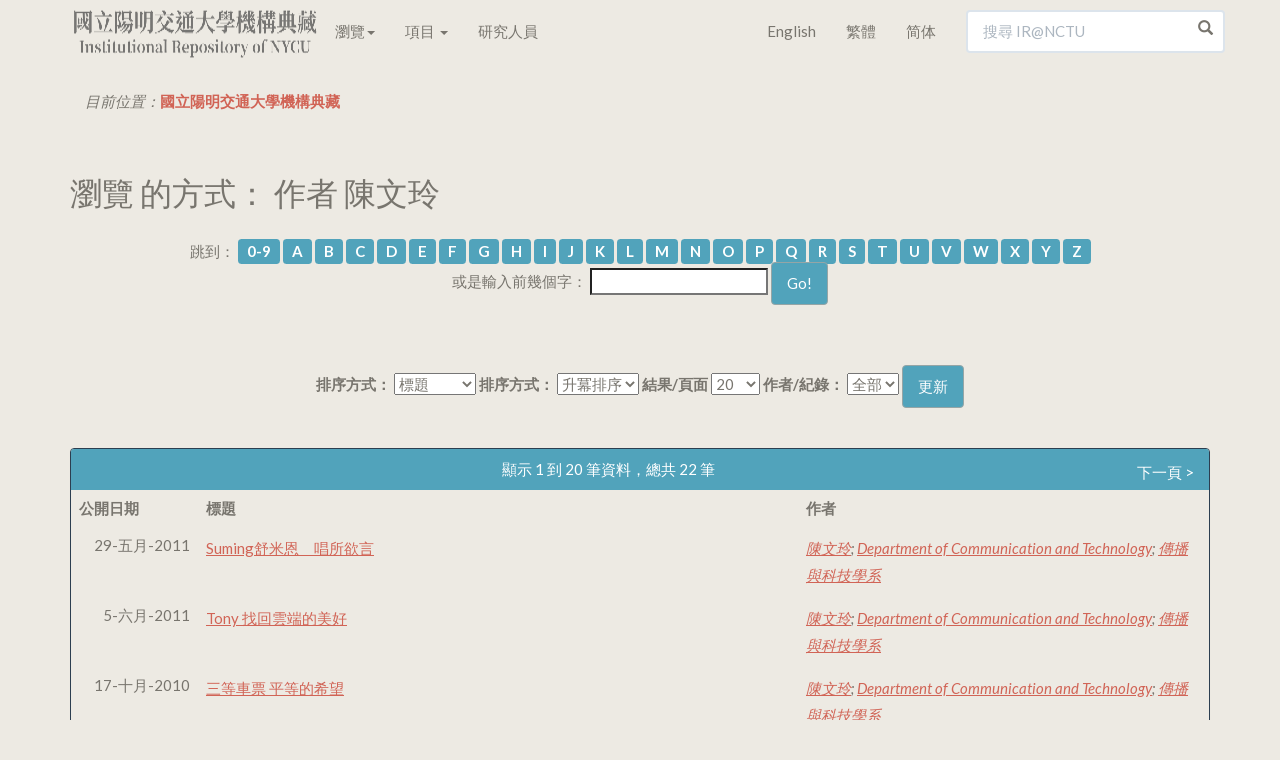

--- FILE ---
content_type: text/html;charset=UTF-8
request_url: https://ir.lib.nycu.edu.tw/browse?type=author&value=%E9%99%B3%E6%96%87%E7%8E%B2
body_size: 8192
content:

<!DOCTYPE html>
<html>
<head>
<title>國立陽明交通大學機構典藏：瀏覽 交通大學機構典藏</title>
<meta http-equiv="Content-Type" content="text/html; charset=UTF-8"/>
<meta name="Generator" content="DSpace 4.2"/>
<meta name="viewport" content="width=device-width, initial-scale=1.0">
<meta name="google-site-verification" content="w_jFZyEA-9O9eUw91LMMApgtmbNAn4Dw5je5Ksr939s"/>
<meta name="msvalidate.01" content="C285C93456DDF312FBF10CED516F8F97"/>
<meta baidu-gxt-verify-token="86a861225a7b731c7e10eee8029f9bca">
<meta name="author" content="cookwu@webaker.net"/>
<meta name="description" content="陽明交通大學機構典藏致力於蒐集、組織、保存、取用與傳播本校的學術研究產出和各項活動成果，希望藉此分享本校的學研成效，期使更有利於與世界各地的學術研究者接軌，從而促進學術傳播。"/>
<link rel="alternate" href="https://ir.nctu.edu.tw/browse?type=author&value=%E9%99%B3%E6%96%87%E7%8E%B2" hreflang="x-default"/>
<link rel="alternate" href="https://ir.nctu.edu.tw/browse?type=author&value=%E9%99%B3%E6%96%87%E7%8E%B2&locale=en" hreflang="en"/>
<link rel="alternate" href="https://ir.nctu.edu.tw/browse?type=author&value=%E9%99%B3%E6%96%87%E7%8E%B2&locale=zh_TW" hreflang="zh-TW"/>
<link rel="alternate" href="https://ir.nctu.edu.tw/browse?type=author&value=%E9%99%B3%E6%96%87%E7%8E%B2&locale=zh_CN" hreflang="zh-CN"/>
<link rel="shortcut icon" href="/favicon.png" type="image/x-icon"/>
<link rel="stylesheet" href="/static/css/jquery-ui-1.10.3.custom/redmond/jquery-ui-1.10.3.custom.css" type="text/css"/>
<link rel="stylesheet" href="/static/css/bootstrap/bootstrap.min.css" type="text/css"/>
<link rel="stylesheet" href="/static/css/bootstrap/dspace-theme.css" type="text/css"/>
<link rel="stylesheet" href="/static/css/yamm.css" type="text/css"/>
<link rel="search" type="application/opensearchdescription+xml" href="/open-search/description.xml" title="DSpace"/>
<script type='text/javascript' src="/static/js/jquery/jquery-1.10.2.min.js"></script>
<script type='text/javascript' src='/static/js/jquery/jquery-ui-1.10.3.custom.min.js'></script>
<script type='text/javascript' src='/static/js/bootstrap/bootstrap.min.js'></script>
<script type='text/javascript' src='/static/js/holder.js'></script>
<script type="text/javascript" src="/utils.js"></script>
<script type="text/javascript" src="/static/js/choice-support.js"></script>
<script type="text/javascript">var _gaq=_gaq||[];_gaq.push(['_setAccount','UA-44860173-3']);_gaq.push(['_trackPageview']);(function(){var ga=document.createElement('script');ga.type='text/javascript';ga.async=true;ga.src=('https:'==document.location.protocol?'https://ssl':'http://www')+'.google-analytics.com/ga.js';var s=document.getElementsByTagName('script')[0];s.parentNode.insertBefore(ga,s);})();</script>
<script async src="https://www.googletagmanager.com/gtag/js?id=G-0ZGH3CW53M"></script>
<script>window.dataLayer=window.dataLayer||[];function gtag(){dataLayer.push(arguments);}
gtag('js',new Date());gtag('config','G-0ZGH3CW53M');</script>
<script type="application/ld+json">
			{
				"@context": "http://schema.org",
				"@type": "WebSite",
				"name" : "IR@NCTU",
				"alternateName" : "Institutional Repository of National Chiao Tung University",
				"url": "https://ir.nctu.edu.tw/",
				"potentialAction": {
					"@type": "SearchAction",
					"target": "https://ir.nctu.edu.tw/simple-search?query={search_term_string}",
					"query-input": "required name=search_term_string"
				}
			}
		</script>
<!--[if lt IE 9]>
  <script src="/static/js/html5shiv.js"></script>
  <script src="/static/js/respond.min.js"></script>
<![endif]-->
</head>
<body class="undernavigation"><noscript><meta HTTP-EQUIV="refresh" content="0;url='https://ir.lib.nycu.edu.tw/browse?type=author&amp;value=%E9%99%B3%E6%96%87%E7%8E%B2&amp;ModPagespeed=noscript'" /><style><!--table,div,span,font,p{display:none} --></style><div style="display:block">Please click <a href="https://ir.lib.nycu.edu.tw/browse?type=author&amp;value=%E9%99%B3%E6%96%87%E7%8E%B2&amp;ModPagespeed=noscript">here</a> if you are not redirected within a few seconds.</div></noscript>
<a class="sr-only" href="#content">Skip navigation</a>
<header class="navbar navbar-default navbar-fixed-top">
<div class="container">
<div class="navbar-header">
<button type="button" class="navbar-toggle" data-toggle="collapse" data-target=".navbar-collapse">
<span class="icon-bar"></span>
<span class="icon-bar"></span>
<span class="icon-bar"></span>
</button>
<a href="/"><img width="250" height="60" src="/image/home/logo.png" pagespeed_url_hash="700350748"/></a>
</div>
<nav class="collapse yamm navbar-collapse bs-navbar-collapse" role="navigation">
<ul class="nav navbar-nav">
<li class="dropdown"><a href="#" data-toggle="dropdown" class="dropdown-toggle">瀏覽<b class="caret"></b></a>
<ul class="dropdown-menu">
<li>
<div class="yamm-content"><div class="row"><ul class="col-sm-2 list-unstyled"><li><p><strong><a href="/handle/11536/1">學術出版</a></strong></p></li><li><a href="/handle/11536/3">教師專書</a></li><li><a href="/handle/11536/5">期刊論文</a></li><li><a href="/handle/11536/14">會議論文</a></li><li><a href="/handle/11536/15">研究計畫</a></li><li><a href="/handle/11536/16">畢業論文</a></li><li><a href="/handle/11536/103151">專利資料</a></li><li><a href="/handle/11536/125185">技術報告</a></li></ul><ul class="col-sm-2 list-unstyled"><li><p><strong><a href="/handle/11536/7">數位教材</a></strong></p></li><li><a href="/handle/11536/108205">開放式課程</a></li></ul><ul class="col-sm-2 list-unstyled"><li><p><strong><a href="/handle/11536/8">專題作品</a></strong></p></li><li><a href="/handle/11536/33049">喀報</a></li><li><a href="/handle/11536/108486">交大建築展</a></li><li><a href="/handle/11536/162211">明竹</a></li></ul><ul class="col-sm-2 list-unstyled"><li><p><strong><a href="/handle/11536/9">活動紀錄</a></strong></p></li><li><a href="/handle/11536/110419">圖書館週</a></li><li><a href="/handle/11536/125207">研究攻略營</a></li><li><a href="/handle/11536/129096">畢業典禮</a></li><li><a href="/handle/11536/159372">開學典禮</a></li></ul><ul class="col-sm-2 list-unstyled"><li><p><strong><a href="/handle/11536/10">數位典藏</a></strong></p></li><li><a href="/handle/11536/79536">楊英風數位美術館</a></li><li><a href="/handle/11536/108509">詩人管管數位典藏</a></li></ul><ul class="col-sm-2 list-unstyled"><li><p><strong><a href="/handle/11536/11">歷史新聞</a></strong></p></li><li><a href="/handle/11536/108022">交大 e-News</a></li><li><a href="/handle/11536/113635">交大友聲雜誌</a></li><li><a href="/handle/11536/155944">陽明交大電子報</a></li><li><a href="/handle/11536/156300"></a></li><li><a href="/handle/11536/156301">陽明交大英文電子報</a></li><li><a href="/handle/11536/161763"></a></li><li><a href="/handle/11536/161764">陽明電子報</a></li></ul><ul class="col-sm-2 list-unstyled"><li><p><strong><a href="/handle/11536/12">校內出版品</a></strong></p></li><li><a href="/handle/11536/32945">交大出版社</a></li><li><a href="/handle/11536/107572">交大法學評論</a></li><li><a href="/handle/11536/107743">管理與系統</a></li><li><a href="/handle/11536/122968">新客家人群像</a></li><li><a href="/handle/11536/123224">全球客家研究</a></li><li><a href="/handle/11536/123370">犢：傳播與科技</a></li><li><a href="/handle/11536/123554">資訊社會研究</a></li><li><a href="/handle/11536/128943">交大資訊人</a></li><li><a href="/handle/11536/128951">交大管理學報</a></li><li><a href="/handle/11536/129199">數理人文</a></li><li><a href="/handle/11536/137391">交大學刊</a></li><li><a href="/handle/11536/137392">交通大學學報</a></li><li><a href="/handle/11536/137737">交大青年</a></li><li><a href="/handle/11536/155554">交大體育學刊</a></li><li><a href="/handle/11536/155917">陽明神農坡彙訊</a></li><li><a href="/handle/11536/156298"></a></li><li><a href="/handle/11536/156299">校務大數據研究中心電子報</a></li><li><a href="/handle/11536/156430">人間思想</a></li><li><a href="/handle/11536/157370">文化研究</a></li><li><a href="/handle/11536/157559">萌牙會訊</a></li><li><a href="/handle/11536/158086">Inter-Asia Cultural Studies</a></li><li><a href="/handle/11536/159316">醫學院年報</a></li><li><a href="/handle/11536/159330">醫學院季刊</a></li><li><a href="/handle/11536/159558">陽明交大藥學系刊</a></li><li><a href="/handle/11536/160132">永續發展成果年報</a></li><li><a href="/handle/11536/161235">Open House</a></li></ul><ul class="col-sm-2 list-unstyled"><li><p><strong><a href="/handle/11536/13">畢業紀念冊</a></strong></p></li><li><a href="/handle/11536/131149">畢業紀念冊</a></li></ul></div></div>
</li>
</ul>
</li>
<li class="dropdown">
<a href="#" class="dropdown-toggle" data-toggle="dropdown">項目 <b class="caret"></b></a>
<ul class="dropdown-menu">
<li><a href="/browse?type=dateissued">公開日期</a></li>
<li><a href="/browse?type=author">作者</a></li>
<li><a href="/browse?type=title">標題</a></li>
<li><a href="/browse?type=subject">關鍵字</a></li>
</ul>
</li>
<li><a href="/scholar?locale=zh_TW">研究人員</a></li>
</ul>
<div class="nav navbar-nav navbar-right">
<ul class="nav navbar-nav">
<li><a class="langChangeOn" href="?type=author&value=%E9%99%B3%E6%96%87%E7%8E%B2&locale=en">English</a></li>
<li><a class="langChangeOn" href="?type=author&value=%E9%99%B3%E6%96%87%E7%8E%B2&locale=zh_TW">繁體</a></li>
<li><a class="langChangeOn" href="?type=author&value=%E9%99%B3%E6%96%87%E7%8E%B2&locale=zh_CN">简体</a></li>
</ul>
<form method="get" action="/simple-search" class="navbar-form navbar-right" scope="search">
<div class="form-group right-inner-addon">
<i class="glyphicon glyphicon-search"></i>
<input type="text" class="form-control" placeholder="搜尋 IR@NCTU" name="query" id="tequery" size="25"/>
</div>
</form></div>
</nav>
</div>
</header>
<main id="content" role="main">
<div class="container">
<ol class="breadcrumb">
<li>目前位置：<span itemscope itemtype="http://data-vocabulary.org/Breadcrumb"><a itemprop="url" href="/"><span itemprop="title">國立陽明交通大學機構典藏</span></a></span></li>
</ol>
</div>
<div class="container">
<h2>
瀏覽 的方式： 作者 陳文玲
</h2>
<div id="browse_navigation" class="well text-center">
<form method="get" action="/browse">
<input type="hidden" name="type" value="author"/>
<input type="hidden" name="sort_by" value="1"/>
<input type="hidden" name="order" value="ASC"/>
<input type="hidden" name="rpp" value="20"/>
<input type="hidden" name="etal" value="-1"/>
<input type="hidden" name="value" value="陳文玲"/>
<span>跳到：</span>
<a class="label label-default" href="/browse?type=author&amp;sort_by=1&amp;order=ASC&amp;rpp=20&amp;etal=-1&amp;value=%E9%99%B3%E6%96%87%E7%8E%B2&amp;starts_with=0">0-9</a>
<a class="label label-default" href="/browse?type=author&amp;sort_by=1&amp;order=ASC&amp;rpp=20&amp;etal=-1&amp;value=%E9%99%B3%E6%96%87%E7%8E%B2&amp;starts_with=A">A</a>
<a class="label label-default" href="/browse?type=author&amp;sort_by=1&amp;order=ASC&amp;rpp=20&amp;etal=-1&amp;value=%E9%99%B3%E6%96%87%E7%8E%B2&amp;starts_with=B">B</a>
<a class="label label-default" href="/browse?type=author&amp;sort_by=1&amp;order=ASC&amp;rpp=20&amp;etal=-1&amp;value=%E9%99%B3%E6%96%87%E7%8E%B2&amp;starts_with=C">C</a>
<a class="label label-default" href="/browse?type=author&amp;sort_by=1&amp;order=ASC&amp;rpp=20&amp;etal=-1&amp;value=%E9%99%B3%E6%96%87%E7%8E%B2&amp;starts_with=D">D</a>
<a class="label label-default" href="/browse?type=author&amp;sort_by=1&amp;order=ASC&amp;rpp=20&amp;etal=-1&amp;value=%E9%99%B3%E6%96%87%E7%8E%B2&amp;starts_with=E">E</a>
<a class="label label-default" href="/browse?type=author&amp;sort_by=1&amp;order=ASC&amp;rpp=20&amp;etal=-1&amp;value=%E9%99%B3%E6%96%87%E7%8E%B2&amp;starts_with=F">F</a>
<a class="label label-default" href="/browse?type=author&amp;sort_by=1&amp;order=ASC&amp;rpp=20&amp;etal=-1&amp;value=%E9%99%B3%E6%96%87%E7%8E%B2&amp;starts_with=G">G</a>
<a class="label label-default" href="/browse?type=author&amp;sort_by=1&amp;order=ASC&amp;rpp=20&amp;etal=-1&amp;value=%E9%99%B3%E6%96%87%E7%8E%B2&amp;starts_with=H">H</a>
<a class="label label-default" href="/browse?type=author&amp;sort_by=1&amp;order=ASC&amp;rpp=20&amp;etal=-1&amp;value=%E9%99%B3%E6%96%87%E7%8E%B2&amp;starts_with=I">I</a>
<a class="label label-default" href="/browse?type=author&amp;sort_by=1&amp;order=ASC&amp;rpp=20&amp;etal=-1&amp;value=%E9%99%B3%E6%96%87%E7%8E%B2&amp;starts_with=J">J</a>
<a class="label label-default" href="/browse?type=author&amp;sort_by=1&amp;order=ASC&amp;rpp=20&amp;etal=-1&amp;value=%E9%99%B3%E6%96%87%E7%8E%B2&amp;starts_with=K">K</a>
<a class="label label-default" href="/browse?type=author&amp;sort_by=1&amp;order=ASC&amp;rpp=20&amp;etal=-1&amp;value=%E9%99%B3%E6%96%87%E7%8E%B2&amp;starts_with=L">L</a>
<a class="label label-default" href="/browse?type=author&amp;sort_by=1&amp;order=ASC&amp;rpp=20&amp;etal=-1&amp;value=%E9%99%B3%E6%96%87%E7%8E%B2&amp;starts_with=M">M</a>
<a class="label label-default" href="/browse?type=author&amp;sort_by=1&amp;order=ASC&amp;rpp=20&amp;etal=-1&amp;value=%E9%99%B3%E6%96%87%E7%8E%B2&amp;starts_with=N">N</a>
<a class="label label-default" href="/browse?type=author&amp;sort_by=1&amp;order=ASC&amp;rpp=20&amp;etal=-1&amp;value=%E9%99%B3%E6%96%87%E7%8E%B2&amp;starts_with=O">O</a>
<a class="label label-default" href="/browse?type=author&amp;sort_by=1&amp;order=ASC&amp;rpp=20&amp;etal=-1&amp;value=%E9%99%B3%E6%96%87%E7%8E%B2&amp;starts_with=P">P</a>
<a class="label label-default" href="/browse?type=author&amp;sort_by=1&amp;order=ASC&amp;rpp=20&amp;etal=-1&amp;value=%E9%99%B3%E6%96%87%E7%8E%B2&amp;starts_with=Q">Q</a>
<a class="label label-default" href="/browse?type=author&amp;sort_by=1&amp;order=ASC&amp;rpp=20&amp;etal=-1&amp;value=%E9%99%B3%E6%96%87%E7%8E%B2&amp;starts_with=R">R</a>
<a class="label label-default" href="/browse?type=author&amp;sort_by=1&amp;order=ASC&amp;rpp=20&amp;etal=-1&amp;value=%E9%99%B3%E6%96%87%E7%8E%B2&amp;starts_with=S">S</a>
<a class="label label-default" href="/browse?type=author&amp;sort_by=1&amp;order=ASC&amp;rpp=20&amp;etal=-1&amp;value=%E9%99%B3%E6%96%87%E7%8E%B2&amp;starts_with=T">T</a>
<a class="label label-default" href="/browse?type=author&amp;sort_by=1&amp;order=ASC&amp;rpp=20&amp;etal=-1&amp;value=%E9%99%B3%E6%96%87%E7%8E%B2&amp;starts_with=U">U</a>
<a class="label label-default" href="/browse?type=author&amp;sort_by=1&amp;order=ASC&amp;rpp=20&amp;etal=-1&amp;value=%E9%99%B3%E6%96%87%E7%8E%B2&amp;starts_with=V">V</a>
<a class="label label-default" href="/browse?type=author&amp;sort_by=1&amp;order=ASC&amp;rpp=20&amp;etal=-1&amp;value=%E9%99%B3%E6%96%87%E7%8E%B2&amp;starts_with=W">W</a>
<a class="label label-default" href="/browse?type=author&amp;sort_by=1&amp;order=ASC&amp;rpp=20&amp;etal=-1&amp;value=%E9%99%B3%E6%96%87%E7%8E%B2&amp;starts_with=X">X</a>
<a class="label label-default" href="/browse?type=author&amp;sort_by=1&amp;order=ASC&amp;rpp=20&amp;etal=-1&amp;value=%E9%99%B3%E6%96%87%E7%8E%B2&amp;starts_with=Y">Y</a>
<a class="label label-default" href="/browse?type=author&amp;sort_by=1&amp;order=ASC&amp;rpp=20&amp;etal=-1&amp;value=%E9%99%B3%E6%96%87%E7%8E%B2&amp;starts_with=Z">Z</a>
<br/>
<span>或是輸入前幾個字：</span>
<input type="text" name="starts_with"/>&nbsp;<input type="submit" class="btn btn-default" value="Go!"/>
</form>
</div>
<div id="browse_controls" class="well text-center">
<form method="get" action="/browse">
<input type="hidden" name="type" value="author"/>
<input type="hidden" name="value" value="陳文玲"/>
<label for="sort_by">排序方式：</label>
<select name="sort_by">
<option value="1" selected="selected">標題</option> <option value="2">公開日期</option> <option value="3">上傳日期</option>
</select>
<label for="order">排序方式：</label>
<select name="order">
<option value="ASC" selected="selected">升冪排序</option>
<option value="DESC">降冪排序</option>
</select>
<label for="rpp">結果/頁面</label>
<select name="rpp">
<option value="5">5</option>
<option value="10">10</option>
<option value="15">15</option>
<option value="20" selected="selected">20</option>
<option value="25">25</option>
<option value="30">30</option>
<option value="35">35</option>
<option value="40">40</option>
<option value="45">45</option>
<option value="50">50</option>
<option value="55">55</option>
<option value="60">60</option>
<option value="65">65</option>
<option value="70">70</option>
<option value="75">75</option>
<option value="80">80</option>
<option value="85">85</option>
<option value="90">90</option>
<option value="95">95</option>
<option value="100">100</option>
</select>
<label for="etal">作者/紀錄：</label>
<select name="etal">
<option value="0" selected="selected">全部</option>
<option value="1">1</option>
<option value="5">5</option>
<option value="10">10</option>
<option value="15">15</option>
<option value="20">20</option>
<option value="25">25</option>
<option value="30">30</option>
<option value="35">35</option>
<option value="40">40</option>
<option value="45">45</option>
<option value="50">50</option>
</select>
<input type="submit" class="btn btn-default" name="submit_browse" value="更新"/>
</form>
</div>
<div class="panel panel-primary">
<div class="panel-heading text-center">
顯示 1 到 20 筆資料，總共 22 筆
&nbsp;<a class="pull-right" href="/browse?type=author&amp;sort_by=1&amp;order=ASC&amp;rpp=20&amp;etal=-1&amp;value=%E9%99%B3%E6%96%87%E7%8E%B2&amp;offset=20">下一頁 &gt;</a>
</div>
<table align="center" class="table" summary="This table browses all dspace content">
<colgroup><col width="130"/><col width="60%"/><col width="40%"/></colgroup>
<tr>
<th id="t1" class="oddRowEvenCol"><span style="white-space:nowrap">公開日期</span></th><th id="t2" class="oddRowOddCol">標題</th><th id="t3" class="oddRowEvenCol">作者</th></tr><tr><td headers="t1" class="evenRowEvenCol" nowrap="nowrap" align="right">29-五月-2011</td><td headers="t2" class="evenRowOddCol"><a href="/handle/11536/35229">Suming舒米恩　唱所欲言</a></td><td headers="t3" class="evenRowEvenCol"><em><a href="/browse?type=author&amp;value=%E9%99%B3%E6%96%87%E7%8E%B2&amp;value_lang=en_US">陳文玲</a>; <a href="/browse?type=author&amp;value=Department+of+Communication+and+Technology&amp;value_lang=en_US">Department&#x20;of&#x20;Communication&#x20;and&#x20;Technology</a>; <a href="/browse?type=author&amp;value=%E5%82%B3%E6%92%AD%E8%88%87%E7%A7%91%E6%8A%80%E5%AD%B8%E7%B3%BB&amp;value_lang=zh_TW">傳播與科技學系</a></em></td></tr>
<tr><td headers="t1" class="oddRowEvenCol" nowrap="nowrap" align="right">5-六月-2011</td><td headers="t2" class="oddRowOddCol"><a href="/handle/11536/35365">Tony&#x20;找回雲端的美好</a></td><td headers="t3" class="oddRowEvenCol"><em><a href="/browse?type=author&amp;value=%E9%99%B3%E6%96%87%E7%8E%B2&amp;value_lang=en_US">陳文玲</a>; <a href="/browse?type=author&amp;value=Department+of+Communication+and+Technology&amp;value_lang=en_US">Department&#x20;of&#x20;Communication&#x20;and&#x20;Technology</a>; <a href="/browse?type=author&amp;value=%E5%82%B3%E6%92%AD%E8%88%87%E7%A7%91%E6%8A%80%E5%AD%B8%E7%B3%BB&amp;value_lang=zh_TW">傳播與科技學系</a></em></td></tr>
<tr><td headers="t1" class="evenRowEvenCol" nowrap="nowrap" align="right">17-十月-2010</td><td headers="t2" class="evenRowOddCol"><a href="/handle/11536/33064">三等車票&#x20;平等的希望</a></td><td headers="t3" class="evenRowEvenCol"><em><a href="/browse?type=author&amp;value=%E9%99%B3%E6%96%87%E7%8E%B2&amp;value_lang=en_US">陳文玲</a>; <a href="/browse?type=author&amp;value=Department+of+Communication+and+Technology&amp;value_lang=en_US">Department&#x20;of&#x20;Communication&#x20;and&#x20;Technology</a>; <a href="/browse?type=author&amp;value=%E5%82%B3%E6%92%AD%E8%88%87%E7%A7%91%E6%8A%80%E5%AD%B8%E7%B3%BB&amp;value_lang=zh_TW">傳播與科技學系</a></em></td></tr>
<tr><td headers="t1" class="oddRowEvenCol" nowrap="nowrap" align="right">27-三月-2011</td><td headers="t2" class="oddRowOddCol"><a href="/handle/11536/35129">你好，我是拉娃！</a></td><td headers="t3" class="oddRowEvenCol"><em><a href="/browse?type=author&amp;value=%E9%99%B3%E6%96%87%E7%8E%B2&amp;value_lang=en_US">陳文玲</a>; <a href="/browse?type=author&amp;value=Department+of+Communication+and+Technology&amp;value_lang=en_US">Department&#x20;of&#x20;Communication&#x20;and&#x20;Technology</a>; <a href="/browse?type=author&amp;value=%E5%82%B3%E6%92%AD%E8%88%87%E7%A7%91%E6%8A%80%E5%AD%B8%E7%B3%BB&amp;value_lang=zh_TW">傳播與科技學系</a></em></td></tr>
<tr><td headers="t1" class="evenRowEvenCol" nowrap="nowrap" align="right">20-三月-2011</td><td headers="t2" class="evenRowOddCol"><a href="/handle/11536/35132">八「布」合音　傳承危機</a></td><td headers="t3" class="evenRowEvenCol"><em><a href="/browse?type=author&amp;value=%E9%99%B3%E6%96%87%E7%8E%B2&amp;value_lang=en_US">陳文玲</a>; <a href="/browse?type=author&amp;value=Department+of+Communication+and+Technology&amp;value_lang=en_US">Department&#x20;of&#x20;Communication&#x20;and&#x20;Technology</a>; <a href="/browse?type=author&amp;value=%E5%82%B3%E6%92%AD%E8%88%87%E7%A7%91%E6%8A%80%E5%AD%B8%E7%B3%BB&amp;value_lang=zh_TW">傳播與科技學系</a></em></td></tr>
<tr><td headers="t1" class="oddRowEvenCol" nowrap="nowrap" align="right">19-六月-2011</td><td headers="t2" class="oddRowOddCol"><a href="/handle/11536/35414">原式金曲　唱遊原式文化</a></td><td headers="t3" class="oddRowEvenCol"><em><a href="/browse?type=author&amp;value=%E9%99%B3%E6%96%87%E7%8E%B2&amp;value_lang=en_US">陳文玲</a>; <a href="/browse?type=author&amp;value=Department+of+Communication+and+Technology&amp;value_lang=en_US">Department&#x20;of&#x20;Communication&#x20;and&#x20;Technology</a>; <a href="/browse?type=author&amp;value=%E5%82%B3%E6%92%AD%E8%88%87%E7%A7%91%E6%8A%80%E5%AD%B8%E7%B3%BB&amp;value_lang=zh_TW">傳播與科技學系</a></em></td></tr>
<tr><td headers="t1" class="evenRowEvenCol" nowrap="nowrap" align="right">1993</td><td headers="t2" class="evenRowOddCol"><a href="/handle/11536/57531">多方式特性法應用於淤積渠道之研究</a></td><td headers="t3" class="evenRowEvenCol"><em><a href="/browse?type=author&amp;value=%E9%99%B3%E6%96%87%E7%8E%B2&amp;value_lang=en_US">陳文玲</a>; <a href="/browse?type=author&amp;value=Chen+Wen+Lin&amp;value_lang=en_US">Chen&#x20;Wen&#x20;Lin</a>; <a href="/browse?type=author&amp;value=%E8%91%89%E5%85%8B%E5%AE%B6&amp;value_lang=en_US">葉克家</a>; <a href="/browse?type=author&amp;value=Yeh+Keh+Chia&amp;value_lang=en_US">Yeh&#x20;Keh&#x20;Chia</a>; <a href="/browse?type=author&amp;value=%E5%9C%9F%E6%9C%A8%E5%B7%A5%E7%A8%8B%E5%AD%B8%E7%B3%BB&amp;value_lang=zh_TW">土木工程學系</a></em></td></tr>
<tr><td headers="t1" class="oddRowEvenCol" nowrap="nowrap" align="right">5-十二月-2010</td><td headers="t2" class="oddRowOddCol"><a href="/handle/11536/33129">夜夜夜未眠&#x20;崁仔頂魚市</a></td><td headers="t3" class="oddRowEvenCol"><em><a href="/browse?type=author&amp;value=%E9%99%B3%E6%96%87%E7%8E%B2&amp;value_lang=en_US">陳文玲</a>; <a href="/browse?type=author&amp;value=Department+of+Communication+and+Technology&amp;value_lang=en_US">Department&#x20;of&#x20;Communication&#x20;and&#x20;Technology</a>; <a href="/browse?type=author&amp;value=%E5%82%B3%E6%92%AD%E8%88%87%E7%A7%91%E6%8A%80%E5%AD%B8%E7%B3%BB&amp;value_lang=zh_TW">傳播與科技學系</a></em></td></tr>
<tr><td headers="t1" class="evenRowEvenCol" nowrap="nowrap" align="right">14-十一月-2010</td><td headers="t2" class="evenRowOddCol"><a href="/handle/11536/33144">宅男或媒體　誰崇拜女神</a></td><td headers="t3" class="evenRowEvenCol"><em><a href="/browse?type=author&amp;value=%E9%99%B3%E6%96%87%E7%8E%B2&amp;value_lang=en_US">陳文玲</a>; <a href="/browse?type=author&amp;value=Department+of+Communication+and+Technology&amp;value_lang=en_US">Department&#x20;of&#x20;Communication&#x20;and&#x20;Technology</a>; <a href="/browse?type=author&amp;value=%E5%82%B3%E6%92%AD%E8%88%87%E7%A7%91%E6%8A%80%E5%AD%B8%E7%B3%BB&amp;value_lang=zh_TW">傳播與科技學系</a></em></td></tr>
<tr><td headers="t1" class="oddRowEvenCol" nowrap="nowrap" align="right">15-五月-2011</td><td headers="t2" class="oddRowOddCol"><a href="/handle/11536/35228">客家廖賢德　榮升泰雅之子</a></td><td headers="t3" class="oddRowEvenCol"><em><a href="/browse?type=author&amp;value=%E9%99%B3%E6%96%87%E7%8E%B2&amp;value_lang=en_US">陳文玲</a>; <a href="/browse?type=author&amp;value=Department+of+Communication+and+Technology&amp;value_lang=en_US">Department&#x20;of&#x20;Communication&#x20;and&#x20;Technology</a>; <a href="/browse?type=author&amp;value=%E5%82%B3%E6%92%AD%E8%88%87%E7%A7%91%E6%8A%80%E5%AD%B8%E7%B3%BB&amp;value_lang=zh_TW">傳播與科技學系</a></em></td></tr>
<tr><td headers="t1" class="evenRowEvenCol" nowrap="nowrap" align="right">31-十月-2010</td><td headers="t2" class="evenRowOddCol"><a href="/handle/11536/33104">「戲」笑怒罵　品味人生舞台</a></td><td headers="t3" class="evenRowEvenCol"><em><a href="/browse?type=author&amp;value=%E9%99%B3%E6%96%87%E7%8E%B2&amp;value_lang=en_US">陳文玲</a>; <a href="/browse?type=author&amp;value=Department+of+Communication+and+Technology&amp;value_lang=en_US">Department&#x20;of&#x20;Communication&#x20;and&#x20;Technology</a>; <a href="/browse?type=author&amp;value=%E5%82%B3%E6%92%AD%E8%88%87%E7%A7%91%E6%8A%80%E5%AD%B8%E7%B3%BB&amp;value_lang=zh_TW">傳播與科技學系</a></em></td></tr>
<tr><td headers="t1" class="oddRowEvenCol" nowrap="nowrap" align="right">2012</td><td headers="t2" class="oddRowOddCol"><a href="/handle/11536/123535">揪in&#x20;us互動揪團網站</a></td><td headers="t3" class="oddRowEvenCol"><em><a href="/browse?type=author&amp;value=%E9%99%B3%E6%96%87%E7%8E%B2&amp;value_lang=en_US">陳文玲</a>; <a href="/browse?type=author&amp;value=%E9%99%B3%E8%95%BE&amp;value_lang=en_US">陳蕾</a>; <a href="/browse?type=author&amp;value=%E9%84%AD%E5%AE%B6%E5%AE%9C&amp;value_lang=en_US">鄭家宜</a>; <a href="/browse?type=author&amp;value=%E7%BE%85%E6%96%87%E5%A9%95&amp;value_lang=en_US">羅文婕</a>; <a href="/browse?type=author&amp;value=Department+of+Communication+and+Technology&amp;value_lang=en_US">Department&#x20;of&#x20;Communication&#x20;and&#x20;Technology</a>; <a href="/browse?type=author&amp;value=%E5%82%B3%E6%92%AD%E8%88%87%E7%A7%91%E6%8A%80%E5%AD%B8%E7%B3%BB&amp;value_lang=zh_TW">傳播與科技學系</a></em></td></tr>
<tr><td headers="t1" class="evenRowEvenCol" nowrap="nowrap" align="right">19-九月-2010</td><td headers="t2" class="evenRowOddCol"><a href="/handle/11536/35107">新手上路</a></td><td headers="t3" class="evenRowEvenCol"><em><a href="/browse?type=author&amp;value=%E9%99%B3%E6%96%87%E7%8E%B2&amp;value_lang=en_US">陳文玲</a>; <a href="/browse?type=author&amp;value=Department+of+Communication+and+Technology&amp;value_lang=en_US">Department&#x20;of&#x20;Communication&#x20;and&#x20;Technology</a>; <a href="/browse?type=author&amp;value=%E5%82%B3%E6%92%AD%E8%88%87%E7%A7%91%E6%8A%80%E5%AD%B8%E7%B3%BB&amp;value_lang=zh_TW">傳播與科技學系</a></em></td></tr>
<tr><td headers="t1" class="oddRowEvenCol" nowrap="nowrap" align="right">29-三月-2014</td><td headers="t2" class="oddRowOddCol"><a href="/handle/11536/123091">湖口老街　咖啡廳園飄醇香</a></td><td headers="t3" class="oddRowEvenCol"><em><a href="/browse?type=author&amp;value=%E9%99%B3%E6%96%87%E7%8E%B2&amp;value_lang=en_US">陳文玲</a>; <a href="/browse?type=author&amp;value=Department+of+Communication+and+Technology&amp;value_lang=en_US">Department&#x20;of&#x20;Communication&#x20;and&#x20;Technology</a>; <a href="/browse?type=author&amp;value=%E5%82%B3%E6%92%AD%E8%88%87%E7%A7%91%E6%8A%80%E5%AD%B8%E7%B3%BB&amp;value_lang=zh_TW">傳播與科技學系</a></em></td></tr>
<tr><td headers="t1" class="evenRowEvenCol" nowrap="nowrap" align="right">24-十月-2010</td><td headers="t2" class="evenRowOddCol"><a href="/handle/11536/33089">《第８８期喀報》總編含淚報告</a></td><td headers="t3" class="evenRowEvenCol"><em><a href="/browse?type=author&amp;value=%E9%99%B3%E6%96%87%E7%8E%B2&amp;value_lang=en_US">陳文玲</a>; <a href="/browse?type=author&amp;value=Department+of+Communication+and+Technology&amp;value_lang=en_US">Department&#x20;of&#x20;Communication&#x20;and&#x20;Technology</a>; <a href="/browse?type=author&amp;value=%E5%82%B3%E6%92%AD%E8%88%87%E7%A7%91%E6%8A%80%E5%AD%B8%E7%B3%BB&amp;value_lang=zh_TW">傳播與科技學系</a></em></td></tr>
<tr><td headers="t1" class="oddRowEvenCol" nowrap="nowrap" align="right">28-十一月-2010</td><td headers="t2" class="oddRowOddCol"><a href="/handle/11536/33179">觀光矮靈祭　媚俗化祭典</a></td><td headers="t3" class="oddRowEvenCol"><em><a href="/browse?type=author&amp;value=%E9%99%B3%E6%96%87%E7%8E%B2&amp;value_lang=en_US">陳文玲</a>; <a href="/browse?type=author&amp;value=Department+of+Communication+and+Technology&amp;value_lang=en_US">Department&#x20;of&#x20;Communication&#x20;and&#x20;Technology</a>; <a href="/browse?type=author&amp;value=%E5%82%B3%E6%92%AD%E8%88%87%E7%A7%91%E6%8A%80%E5%AD%B8%E7%B3%BB&amp;value_lang=zh_TW">傳播與科技學系</a></em></td></tr>
<tr><td headers="t1" class="evenRowEvenCol" nowrap="nowrap" align="right">3-十月-2010</td><td headers="t2" class="evenRowOddCol"><a href="/handle/11536/33514">詐欺遊戲&#x20;蛻變的善良</a></td><td headers="t3" class="evenRowEvenCol"><em><a href="/browse?type=author&amp;value=%E9%99%B3%E6%96%87%E7%8E%B2&amp;value_lang=en_US">陳文玲</a>; <a href="/browse?type=author&amp;value=Department+of+Communication+and+Technology&amp;value_lang=en_US">Department&#x20;of&#x20;Communication&#x20;and&#x20;Technology</a>; <a href="/browse?type=author&amp;value=%E5%82%B3%E6%92%AD%E8%88%87%E7%A7%91%E6%8A%80%E5%AD%B8%E7%B3%BB&amp;value_lang=zh_TW">傳播與科技學系</a></em></td></tr>
<tr><td headers="t1" class="oddRowEvenCol" nowrap="nowrap" align="right">24-四月-2011</td><td headers="t2" class="oddRowOddCol"><a href="/handle/11536/35227">《請問貴姓》&#x20;原民的傷痛</a></td><td headers="t3" class="oddRowEvenCol"><em><a href="/browse?type=author&amp;value=%E9%99%B3%E6%96%87%E7%8E%B2&amp;value_lang=en_US">陳文玲</a>; <a href="/browse?type=author&amp;value=Department+of+Communication+and+Technology&amp;value_lang=en_US">Department&#x20;of&#x20;Communication&#x20;and&#x20;Technology</a>; <a href="/browse?type=author&amp;value=%E5%82%B3%E6%92%AD%E8%88%87%E7%A7%91%E6%8A%80%E5%AD%B8%E7%B3%BB&amp;value_lang=zh_TW">傳播與科技學系</a></em></td></tr>
<tr><td headers="t1" class="evenRowEvenCol" nowrap="nowrap" align="right">12-六月-2011</td><td headers="t2" class="evenRowOddCol"><a href="/handle/11536/35398">部落課輔　陪伴的力量</a></td><td headers="t3" class="evenRowEvenCol"><em><a href="/browse?type=author&amp;value=%E9%99%B3%E6%96%87%E7%8E%B2&amp;value_lang=en_US">陳文玲</a>; <a href="/browse?type=author&amp;value=Department+of+Communication+and+Technology&amp;value_lang=en_US">Department&#x20;of&#x20;Communication&#x20;and&#x20;Technology</a>; <a href="/browse?type=author&amp;value=%E5%82%B3%E6%92%AD%E8%88%87%E7%A7%91%E6%8A%80%E5%AD%B8%E7%B3%BB&amp;value_lang=zh_TW">傳播與科技學系</a></em></td></tr>
<tr><td headers="t1" class="oddRowEvenCol" nowrap="nowrap" align="right">10-十月-2010</td><td headers="t2" class="oddRowOddCol"><a href="/handle/11536/33753">閃耀繁星&#x20;&#x20;喧囂的寧靜</a></td><td headers="t3" class="oddRowEvenCol"><em><a href="/browse?type=author&amp;value=%E9%99%B3%E6%96%87%E7%8E%B2&amp;value_lang=en_US">陳文玲</a>; <a href="/browse?type=author&amp;value=Department+of+Communication+and+Technology&amp;value_lang=en_US">Department&#x20;of&#x20;Communication&#x20;and&#x20;Technology</a>; <a href="/browse?type=author&amp;value=%E5%82%B3%E6%92%AD%E8%88%87%E7%A7%91%E6%8A%80%E5%AD%B8%E7%B3%BB&amp;value_lang=zh_TW">傳播與科技學系</a></em></td></tr>
</table>
<div class="panel-footer text-center">
顯示 1 到 20 筆資料，總共 22 筆
&nbsp;<a class="pull-right" href="/browse?type=author&amp;sort_by=1&amp;order=ASC&amp;rpp=20&amp;etal=-1&amp;value=%E9%99%B3%E6%96%87%E7%8E%B2&amp;offset=20">下一頁 &gt;</a>
</div>
</div>
</div>
</main>
<footer class="navbar navbar-default navbar-bottom">
<div id="statistics" class="container text-muted">
<hr>
<div id="live_sessions" class="pull-right" style="padding-top:15px;">
含全文筆數 / 資料總筆數 : 83322 / 161176 (52%)
<span class="hidden">
Items with full text/Total items : 83322/161176 (52%)
</span><br/><span class="gar">
造訪人次 : 0
&nbsp;&nbsp;&nbsp;&nbsp;
線上人數 : 1
</span><span class="hidden">
Visitors : 0
&nbsp;&nbsp;&nbsp;&nbsp;
Online Users : 1
</span></div>
<div id="footer_feedback" class="pull-left">
<p class="text-muted">Copyright&nbsp;&nbsp;©&nbsp;&nbsp;2002-2025&nbsp;&nbsp;&nbsp;-
<a target="_blank" href="/feedback">回饋</a>&nbsp;-&nbsp;<a href="https://www.facebook.com/nctulibir" target="_blank"><img src="/image/home/icon-03.png" width="31" height="30" title="Facebook" pagespeed_url_hash="1049131820"/></a>
<a href="https://twitter.com/IRNCTU" target="_blank"><img src="/image/home/icon-02.png" width="31" height="30" title="Twitter" pagespeed_url_hash="754631899"/></a><br/>Powered by <a target="_blank" href="http://www.dspace.org/">DSpace Software</a>&nbsp;-
<a href="/sitemap">Sitemap</a>&nbsp;-&nbsp;
<a href="https://github.com/NCTUIR">GitHub</a>&nbsp;-&nbsp;
<a href="/password-login">登入</a>
</p>
</div>
</div>
<a href="#0" class="cd-top">Top</a>
</footer>
<script>$("a[href*='http://']:not([href*='"+location.hostname+"']),[href*='https://']:not([href*='"+location.hostname+"'])").addClass("external").attr("target","_blank");jQuery(document).ready(function($){var offset=300,offset_opacity=1200,scroll_top_duration=700,$back_to_top=$('.cd-top');$(window).scroll(function(){($(this).scrollTop()>offset)?$back_to_top.addClass('cd-is-visible'):$back_to_top.removeClass('cd-is-visible cd-fade-out');if($(this).scrollTop()>offset_opacity){$back_to_top.addClass('cd-fade-out');}});$back_to_top.on('click',function(event){event.preventDefault();$('body,html').animate({scrollTop:0,},scroll_top_duration);});});</script>
<script pagespeed_no_defer="">//<![CDATA[
(function(){var e=encodeURIComponent,f=window,h=document,m="width",n="documentElement",p="height",q="length",r="prototype",s="body",t="&",u="&ci=",w="&n=",x="&rd=",y=",",z="?",A="Content-Type",B="Microsoft.XMLHTTP",C="Msxml2.XMLHTTP",D="POST",E="application/x-www-form-urlencoded",F="img",G="input",H="load",I="oh=",J="on",K="pagespeed_url_hash",L="url=",M=function(a,c,d){if(a.addEventListener)a.addEventListener(c,d,!1);else if(a.attachEvent)a.attachEvent(J+c,d);else{var b=a[J+c];a[J+c]=function(){d.call(this);b&&b.call(this)}}};f.pagespeed=f.pagespeed||{};var N=f.pagespeed,O=function(a,c,d,b,g){this.d=a;this.f=c;this.g=d;this.a=g;this.c={height:f.innerHeight||h[n].clientHeight||h[s].clientHeight,width:f.innerWidth||h[n].clientWidth||h[s].clientWidth};this.e=b;this.b={}};O[r].j=function(a){a=a.getBoundingClientRect();return{top:a.top+(void 0!==f.pageYOffset?f.pageYOffset:(h[n]||h[s].parentNode||h[s]).scrollTop),left:a.left+(void 0!==f.pageXOffset?f.pageXOffset:(h[n]||h[s].parentNode||h[s]).scrollLeft)}};O[r].i=function(a){if(0>=a.offsetWidth&&0>=a.offsetHeight)return!1;a=this.j(a);var c=a.top.toString()+y+a.left.toString();if(this.b.hasOwnProperty(c))return!1;this.b[c]=!0;return a.top<=this.c[p]&&a.left<=this.c[m]};O[r].l=function(){for(var a=[F,G],c=[],d={},b=0;b<a[q];++b)for(var g=h.getElementsByTagName(a[b]),k=0;k<g[q];++k){var v=g[k].getAttribute(K);v&&g[k].getBoundingClientRect&&this.i(g[k])&&!(v in d)&&(c.push(v),d[v]=!0)}b=!1;a=I+this.g;this.a&&(a+=w+this.a);if(0!=c[q]){a+=u+e(c[0]);for(b=1;b<c[q];++b){d=y+e(c[b]);if(131072<a[q]+d[q])break;a+=d}b=!0}this.e&&(d=x+e(JSON.stringify(this.h())),131072>=a[q]+d[q]&&(a+=d),b=!0);N.criticalImagesBeaconData=a;if(b){var c=this.d,b=this.f,l;if(f.XMLHttpRequest)l=new XMLHttpRequest;else if(f.ActiveXObject)try{l=new ActiveXObject(C)}catch(P){try{l=new ActiveXObject(B)}catch(Q){}}l&&(l.open(D,c+(-1==c.indexOf(z)?z:t)+L+e(b)),l.setRequestHeader(A,E),l.send(a))}};O[r].h=function(){for(var a={},c=h.getElementsByTagName(F),d=0;d<c[q];++d){var b=c[d],g=b.getAttribute(K);if("undefined"==typeof b.naturalWidth||"undefined"==typeof b.naturalHeight||"undefined"==typeof g)break;if("undefined"==typeof a[b.src]&&0<b[m]&&0<b[p]&&0<b.naturalWidth&&0<b.naturalHeight||"undefined"!=typeof a[b.src]&&b[m]>=a[b.src].n&&b[p]>=a[b.src].m)a[g]={renderedWidth:b[m],renderedHeight:b[p],originalWidth:b.naturalWidth,originalHeight:b.naturalHeight}}return a};N.k=function(a,c,d,b,g){var k=new O(a,c,d,b,g);M(f,H,function(){f.setTimeout(function(){k.l()},0)})};N.criticalImagesBeaconInit=N.k;})();pagespeed.criticalImagesBeaconInit('/mod_pagespeed_beacon','https://ir.lib.nycu.edu.tw/browse?type=author&value=%E9%99%B3%E6%96%87%E7%8E%B2','PIjDXC3zur',false,'Mzm9-BNAX7M');
//]]></script></body>
</html>


--- FILE ---
content_type: application/javascript
request_url: https://ir.lib.nycu.edu.tw/static/js/choice-support.js
body_size: 3365
content:
function DSpaceSetupAutocomplete(formID,args)
{if(args.authorityName==null)
args.authorityName=dspace_makeFieldInput(args.inputName,'_authority');var authInput=jQuery('#'+formID+' input[name=\''+args.authorityName+'\']');var input=jQuery('#'+formID+' input[name=\''+args.inputName+'\']');input.parent('td').attr('style','white-space:nowrap;');var choiceURL=args.contextPath+"/choices/"+args.metadataField;var collID=args.collection==null?-1:args.collection;if(authInput!=null)
{input.data('previousData',{authority:authInput.val(),value:input.val()});}
var options={lenght:2,search:function(event,ui){jQuery('#'+args.indicatorID).show();},source:function(request,response){jQuery.ajax({url:choiceURL,dataType:"xml",data:{query:request.term,collection:collID,format:'ul'},success:function(data){jQuery('#'+args.indicatorID).hide();response(jQuery("li",data).map(function(){return{authority:jQuery(this).attr('authority'),label:jQuery('span.label',this).text(),value:jQuery('span.value',this).text()};}));}});},select:function(event,ui){input.data('previousData',ui.item);var authority=ui.item.authority;var authValue=authority;if(authInput!=null)
{authInput.val(authValue);if(args.confidenceName!=null)
{var confInput=jQuery('#'+formID+' input[name=\''+args.confidenceName+'\']');if(confInput!=null)
{if(authority!='')
{confInput.val('accepted');}
else
{confInput.val('');}}}}
DSpaceUpdateConfidence(document,args.confidenceIndicatorID,authValue==null||authValue==''?'blank':'accepted');}};input.autocomplete(options).change(function(){var lastSel=input.data('previousData');var newauth='';var newval=input.val();if(authInput!=null)
{newauth=authInput.val();}
if(newauth!=lastSel.authority||newval!=lastSel.value)
{if(authInput!=null)
{authInput.val(' ');DSpaceUpdateConfidence(document,args.confidenceIndicatorID,'blank');}}});}
function DSpaceChoiceLookup(url,field,formID,valueInput,authInput,confIndicatorID,collectionID,isName,isRepeating)
{url+='?field='+field+'&formID='+formID+'&valueInput='+valueInput+'&authorityInput='+authInput+'&collection='+collectionID+'&isName='+isName+'&isRepeating='+isRepeating+'&confIndicatorID='+confIndicatorID;var inputFieldName=isName?dspace_makeFieldInput(valueInput,'_last'):valueInput;var inputField=document.getElementById(formID).elements[inputFieldName];var cOffset=0;if(inputField!=null)
cOffset=$(inputField).cumulativeOffset();var width=600;var height=470;var left;var top;if(window.screenX==null){left=window.screenLeft+cOffset.left-(width/2);top=window.screenTop+cOffset.top-(height/2);}else{left=window.screenX+cOffset.left-(width/2);top=window.screenY+cOffset.top-(height/2);}
if(left<0)left=0;if(top<0)top=0;var pw=window.open(url,'ignoreme','width='+width+',height='+height+',left='+left+',top='+top+',toolbar=no,menubar=no,location=no,status=no,resizable');if(window.focus)pw.focus();return false;}
function DSpaceChoicesSetup(form)
{var fieldset=document.getElementById('aspect_general_ChoiceLookupTransformer_list_choicesList');for(i=0;i<fieldset.childNodes.length;++i)
{if(fieldset.childNodes[i].nodeName=='LEGEND')
{form.statline=fieldset.childNodes[i];form.statline_template=fieldset.childNodes[i].innerHTML;fieldset.childNodes[i].innerHTML="Loading...";break;}}
DSpaceChoicesLoad(form);}
function DSpaceChoicesLoad(form)
{var field=form.elements['paramField'].value;var value=form.elements['paramValue'].value;var start=form.elements['paramStart'].value;var limit=form.elements['paramLimit'].value;var formID=form.elements['paramFormID'].value;var collID=form.elements['paramCollection'].value;var isName=form.elements['paramIsName'].value=='true';var isRepeating=form.elements['paramIsRepeating'].value=='true';var isClosed=form.elements['paramIsClosed'].value=='true';var contextPath=form.elements['contextPath'].value;var fail=form.elements['paramFail'].value;var valueInput=form.elements['paramValueInput'].value;var nonAuthority="";if(form.elements['paramNonAuthority']!=null)
nonAuthority=form.elements['paramNonAuthority'].value;if(value.length==0)
{var of=window.opener.document.getElementById(formID);if(isName)
value=makePersonName(of.elements[dspace_makeFieldInput(valueInput,'_last')].value,of.elements[dspace_makeFieldInput(valueInput,'_first')].value);else
value=of.elements[valueInput].value;if(isRepeating)
{if(isName)
{of.elements[dspace_makeFieldInput(valueInput,'_last')].value=null;of.elements[dspace_makeFieldInput(valueInput,'_first')].value=null;}
else
of.elements[valueInput].value=null;}}
var indicator=document.getElementById('lookup_indicator_id');if(indicator!=null)
indicator.style.display="inline";new Ajax.Request(contextPath+"/choices/"+field,{method:"get",parameters:{query:value,format:'select',collection:collID,start:start,limit:limit},onException:function(req,e){window.alert(fail+" Exception="+e);if(indicator!=null)indicator.style.display="none";},onFailure:function(){window.alert(fail+" HTTP error resonse");if(indicator!=null)indicator.style.display="none";},onSuccess:function(transport){var ul=transport.responseXML.documentElement;var err=ul.getAttributeNode('error');if(err!=null&&err.value=='true')
window.alert(fail+" Server indicates error in response.");var opts=ul.getElementsByTagName('option');var oldStart=1*ul.getAttributeNode('start').value;var nextStart=oldStart+opts.length;var lastTotal=ul.getAttributeNode('total').value;var resultMore=ul.getAttributeNode('more');form.elements['more'].disabled=!(resultMore!=null&&resultMore.value=='true');form.elements['paramStart'].value=nextStart;var select=form.elements['chooser'];for(var i=select.length-1;i>=0;--i)
select.remove(i);var selectedByValue=-1;var selectedByChoices=-1;for(var i=0;i<opts.length;++i)
{var opt=opts.item(i);var olabel="";for(var j=0;j<opt.childNodes.length;++j)
{var node=opt.childNodes[j];if(node.nodeName=="#text")
olabel+=node.data;}
var ovalue=opt.getAttributeNode('value').value;var option=new Option(olabel,ovalue);option.authority=opt.getAttributeNode('authority').value;select.add(option,null);if(value==ovalue)
selectedByValue=select.options.length-1;if(opt.getAttributeNode('selected')!=null)
selectedByChoices=select.options.length-1;}
if(!isClosed)
{select.add(new Option(dspace_formatMessage(nonAuthority,value),value),null);}
var defaultSelected=-1;if(selectedByChoices>=0)
defaultSelected=selectedByChoices;else if(selectedByValue>=0)
defaultSelected=selectedByValue;else if(select.options.length==1)
defaultSelected=0;if(defaultSelected>=0)
{select.options[defaultSelected].defaultSelected=true;var so=select.options[defaultSelected];if(isName)
{form.elements['text1'].value=lastNameOf(so.value);form.elements['text2'].value=firstNameOf(so.value);}
else
form.elements['text1'].value=so.value;}
if(indicator!=null)
indicator.style.display="none";var statLast=nextStart+(isClosed?2:1);form.statline.innerHTML=dspace_formatMessage(form.statline_template,oldStart+1,statLast,Math.max(lastTotal,statLast),value);}});}
function DSpaceChoicesSelectOnChange()
{var form=document.getElementById('aspect_general_ChoiceLookupTransformer_div_lookup');var select=form.elements['chooser'];var so=select.options[select.selectedIndex];var isName=form.elements['paramIsName'].value=='true';if(isName)
{form.elements['text1'].value=lastNameOf(so.value);form.elements['text2'].value=firstNameOf(so.value);}
else
form.elements['text1'].value=so.value;}
function DSpaceChoicesAcceptOnClick()
{var select=this.form.elements['chooser'];var isName=this.form.elements['paramIsName'].value=='true';var isRepeating=this.form.elements['paramIsRepeating'].value=='true';var valueInput=this.form.elements['paramValueInput'].value;var authorityInput=this.form.elements['paramAuthorityInput'].value;var formID=this.form.elements['paramFormID'].value;var confIndicatorID=this.form.elements['paramConfIndicatorID']==null?null:this.form.elements['paramConfIndicatorID'].value;if(authorityInput.length==0)
authorityInput=dspace_makeFieldInput(valueInput,'_authority');if(valueInput.length>0)
{var of=window.opener.document.getElementById(formID);if(isName)
{of.elements[dspace_makeFieldInput(valueInput,'_last')].value=this.form.elements['text1'].value;of.elements[dspace_makeFieldInput(valueInput,'_first')].value=this.form.elements['text2'].value;}
else
of.elements[valueInput].value=this.form.elements['text1'].value;if(authorityInput.length>0&&of.elements[authorityInput]!=null)
{var confInput="";var ci=authorityInput.lastIndexOf("_authority_");if(ci<0)
confInput=authorityInput.substring(0,authorityInput.length-10)+'_confidence';else
confInput=authorityInput.substring(0,ci)+"_confidence_"+authorityInput.substring(ci+11);var authValue=null;if(select.selectedIndex>=0&&select.options[select.selectedIndex].authority!=null)
{authValue=select.options[select.selectedIndex].authority;of.elements[authorityInput].value=authValue;}
if(of.elements[confInput]!=null)
of.elements[confInput].value='accepted';DSpaceUpdateConfidence(window.opener.document,confIndicatorID,authValue==null||authValue==''?'blank':'accepted');}
if(isRepeating)
{var add=of.elements["submit_"+valueInput+"_add"];if(add!=null)
add.click();else
alert('Sanity check: Cannot find button named "submit_'+valueInput+'_add"');}}
window.close();return false;}
function DSpaceChoicesMoreOnClick()
{DSpaceChoicesLoad(this.form);}
function DSpaceChoicesCancelOnClick()
{window.close();return false;}
function makePersonName(lastName,firstName)
{return(firstName==null||firstName.length==0)?lastName:lastName+", "+firstName;}
function firstNameOf(personName)
{var comma=personName.indexOf(",");return(comma<0)?"":stringTrim(personName.substring(comma+1));}
function lastNameOf(personName)
{var comma=personName.indexOf(",");return stringTrim((comma<0)?personName:personName.substring(0,comma));}
function stringTrim(str)
{var start=0;var end=str.length;for(;str.charAt(start)==' '&&start<end;++start);for(;end>start&&str.charAt(end-1)==' ';--end);return str.slice(start,end);}
function dspace_formatMessage()
{var template=dspace_formatMessage.arguments[0];var i;for(i=1;i<arguments.length;++i)
{var pattern='@'+i+'@';if(template.search(pattern)>=0)
template=template.replace(pattern,dspace_formatMessage.arguments[i]);}
return template;}
function dspace_makeFieldInput(name,sub)
{var i=name.search("_[0-9]+$");if(i<0)
return name+sub;else
return name.substr(0,i)+sub+name.substr(i);}
function DSpaceUpdateConfidence(doc,confIndicatorID,newValue)
{if(confIndicatorID==null||confIndicatorID=="")
return;var confElt=doc.getElementById(confIndicatorID);if(confElt==null)
return;if(confElt.className==null)
confElt.className="cf-"+newValue;else
{var classes=confElt.className.split(" ");var newClasses="";var found=false;for(var i=0;i<classes.length;++i)
{if(classes[i].match('^cf-[a-zA-Z0-9]+$'))
{newClasses+="cf-"+newValue+" ";found=true;}
else
newClasses+=classes[i]+" ";}
if(!found)
newClasses+="cf-"+newValue+" ";confElt.className=newClasses;}}
function DSpaceAuthorityOnChange(self,confValueID,confIndicatorID)
{var confidence='accepted';if(confValueID!=null&&confValueID!='')
{var confValueField=document.getElementById(confValueID);if(confValueField!=null)
confValueField.value=confidence;}
DSpaceUpdateConfidence(document,confIndicatorID,confidence)
return false;}
function DSpaceToggleAuthorityLock(button,authInputID)
{if(authInputID==null||authInputID=='')
return false;var authInput=document.getElementById(authInputID);if(authInput==null)
return false;var classes=button.className.split(' ');var newClass='';var newLocked=false;var found=false;for(var i=0;i<classes.length;++i)
{if(classes[i]=='is-locked')
{newLocked=false;found=true;}
else if(classes[i]=='is-unlocked')
{newLocked=true;found=true;}
else
newClass+=classes[i]+' ';}
if(!found)
return false;button.className=newClass+(newLocked?'is-locked':'is-unlocked')+' ';authInput.readOnly=newLocked;return false;}